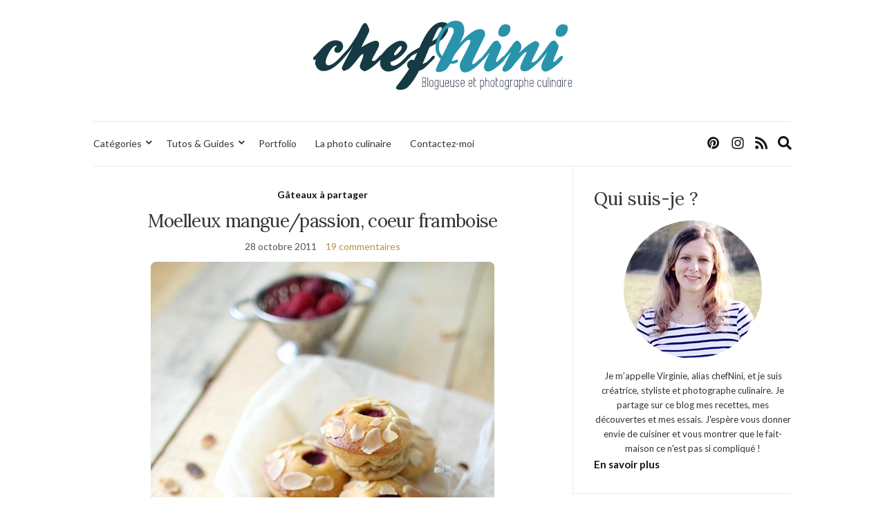

--- FILE ---
content_type: text/html; charset=utf-8
request_url: https://www.google.com/recaptcha/api2/anchor?ar=1&k=6Lfxi6YUAAAAAMG68QzVuhV91IieitTF_PtXUJfJ&co=aHR0cHM6Ly93d3cuY2hlZm5pbmkuY29tOjQ0Mw..&hl=en&v=PoyoqOPhxBO7pBk68S4YbpHZ&size=invisible&anchor-ms=20000&execute-ms=30000&cb=1tsita7ogdcc
body_size: 48827
content:
<!DOCTYPE HTML><html dir="ltr" lang="en"><head><meta http-equiv="Content-Type" content="text/html; charset=UTF-8">
<meta http-equiv="X-UA-Compatible" content="IE=edge">
<title>reCAPTCHA</title>
<style type="text/css">
/* cyrillic-ext */
@font-face {
  font-family: 'Roboto';
  font-style: normal;
  font-weight: 400;
  font-stretch: 100%;
  src: url(//fonts.gstatic.com/s/roboto/v48/KFO7CnqEu92Fr1ME7kSn66aGLdTylUAMa3GUBHMdazTgWw.woff2) format('woff2');
  unicode-range: U+0460-052F, U+1C80-1C8A, U+20B4, U+2DE0-2DFF, U+A640-A69F, U+FE2E-FE2F;
}
/* cyrillic */
@font-face {
  font-family: 'Roboto';
  font-style: normal;
  font-weight: 400;
  font-stretch: 100%;
  src: url(//fonts.gstatic.com/s/roboto/v48/KFO7CnqEu92Fr1ME7kSn66aGLdTylUAMa3iUBHMdazTgWw.woff2) format('woff2');
  unicode-range: U+0301, U+0400-045F, U+0490-0491, U+04B0-04B1, U+2116;
}
/* greek-ext */
@font-face {
  font-family: 'Roboto';
  font-style: normal;
  font-weight: 400;
  font-stretch: 100%;
  src: url(//fonts.gstatic.com/s/roboto/v48/KFO7CnqEu92Fr1ME7kSn66aGLdTylUAMa3CUBHMdazTgWw.woff2) format('woff2');
  unicode-range: U+1F00-1FFF;
}
/* greek */
@font-face {
  font-family: 'Roboto';
  font-style: normal;
  font-weight: 400;
  font-stretch: 100%;
  src: url(//fonts.gstatic.com/s/roboto/v48/KFO7CnqEu92Fr1ME7kSn66aGLdTylUAMa3-UBHMdazTgWw.woff2) format('woff2');
  unicode-range: U+0370-0377, U+037A-037F, U+0384-038A, U+038C, U+038E-03A1, U+03A3-03FF;
}
/* math */
@font-face {
  font-family: 'Roboto';
  font-style: normal;
  font-weight: 400;
  font-stretch: 100%;
  src: url(//fonts.gstatic.com/s/roboto/v48/KFO7CnqEu92Fr1ME7kSn66aGLdTylUAMawCUBHMdazTgWw.woff2) format('woff2');
  unicode-range: U+0302-0303, U+0305, U+0307-0308, U+0310, U+0312, U+0315, U+031A, U+0326-0327, U+032C, U+032F-0330, U+0332-0333, U+0338, U+033A, U+0346, U+034D, U+0391-03A1, U+03A3-03A9, U+03B1-03C9, U+03D1, U+03D5-03D6, U+03F0-03F1, U+03F4-03F5, U+2016-2017, U+2034-2038, U+203C, U+2040, U+2043, U+2047, U+2050, U+2057, U+205F, U+2070-2071, U+2074-208E, U+2090-209C, U+20D0-20DC, U+20E1, U+20E5-20EF, U+2100-2112, U+2114-2115, U+2117-2121, U+2123-214F, U+2190, U+2192, U+2194-21AE, U+21B0-21E5, U+21F1-21F2, U+21F4-2211, U+2213-2214, U+2216-22FF, U+2308-230B, U+2310, U+2319, U+231C-2321, U+2336-237A, U+237C, U+2395, U+239B-23B7, U+23D0, U+23DC-23E1, U+2474-2475, U+25AF, U+25B3, U+25B7, U+25BD, U+25C1, U+25CA, U+25CC, U+25FB, U+266D-266F, U+27C0-27FF, U+2900-2AFF, U+2B0E-2B11, U+2B30-2B4C, U+2BFE, U+3030, U+FF5B, U+FF5D, U+1D400-1D7FF, U+1EE00-1EEFF;
}
/* symbols */
@font-face {
  font-family: 'Roboto';
  font-style: normal;
  font-weight: 400;
  font-stretch: 100%;
  src: url(//fonts.gstatic.com/s/roboto/v48/KFO7CnqEu92Fr1ME7kSn66aGLdTylUAMaxKUBHMdazTgWw.woff2) format('woff2');
  unicode-range: U+0001-000C, U+000E-001F, U+007F-009F, U+20DD-20E0, U+20E2-20E4, U+2150-218F, U+2190, U+2192, U+2194-2199, U+21AF, U+21E6-21F0, U+21F3, U+2218-2219, U+2299, U+22C4-22C6, U+2300-243F, U+2440-244A, U+2460-24FF, U+25A0-27BF, U+2800-28FF, U+2921-2922, U+2981, U+29BF, U+29EB, U+2B00-2BFF, U+4DC0-4DFF, U+FFF9-FFFB, U+10140-1018E, U+10190-1019C, U+101A0, U+101D0-101FD, U+102E0-102FB, U+10E60-10E7E, U+1D2C0-1D2D3, U+1D2E0-1D37F, U+1F000-1F0FF, U+1F100-1F1AD, U+1F1E6-1F1FF, U+1F30D-1F30F, U+1F315, U+1F31C, U+1F31E, U+1F320-1F32C, U+1F336, U+1F378, U+1F37D, U+1F382, U+1F393-1F39F, U+1F3A7-1F3A8, U+1F3AC-1F3AF, U+1F3C2, U+1F3C4-1F3C6, U+1F3CA-1F3CE, U+1F3D4-1F3E0, U+1F3ED, U+1F3F1-1F3F3, U+1F3F5-1F3F7, U+1F408, U+1F415, U+1F41F, U+1F426, U+1F43F, U+1F441-1F442, U+1F444, U+1F446-1F449, U+1F44C-1F44E, U+1F453, U+1F46A, U+1F47D, U+1F4A3, U+1F4B0, U+1F4B3, U+1F4B9, U+1F4BB, U+1F4BF, U+1F4C8-1F4CB, U+1F4D6, U+1F4DA, U+1F4DF, U+1F4E3-1F4E6, U+1F4EA-1F4ED, U+1F4F7, U+1F4F9-1F4FB, U+1F4FD-1F4FE, U+1F503, U+1F507-1F50B, U+1F50D, U+1F512-1F513, U+1F53E-1F54A, U+1F54F-1F5FA, U+1F610, U+1F650-1F67F, U+1F687, U+1F68D, U+1F691, U+1F694, U+1F698, U+1F6AD, U+1F6B2, U+1F6B9-1F6BA, U+1F6BC, U+1F6C6-1F6CF, U+1F6D3-1F6D7, U+1F6E0-1F6EA, U+1F6F0-1F6F3, U+1F6F7-1F6FC, U+1F700-1F7FF, U+1F800-1F80B, U+1F810-1F847, U+1F850-1F859, U+1F860-1F887, U+1F890-1F8AD, U+1F8B0-1F8BB, U+1F8C0-1F8C1, U+1F900-1F90B, U+1F93B, U+1F946, U+1F984, U+1F996, U+1F9E9, U+1FA00-1FA6F, U+1FA70-1FA7C, U+1FA80-1FA89, U+1FA8F-1FAC6, U+1FACE-1FADC, U+1FADF-1FAE9, U+1FAF0-1FAF8, U+1FB00-1FBFF;
}
/* vietnamese */
@font-face {
  font-family: 'Roboto';
  font-style: normal;
  font-weight: 400;
  font-stretch: 100%;
  src: url(//fonts.gstatic.com/s/roboto/v48/KFO7CnqEu92Fr1ME7kSn66aGLdTylUAMa3OUBHMdazTgWw.woff2) format('woff2');
  unicode-range: U+0102-0103, U+0110-0111, U+0128-0129, U+0168-0169, U+01A0-01A1, U+01AF-01B0, U+0300-0301, U+0303-0304, U+0308-0309, U+0323, U+0329, U+1EA0-1EF9, U+20AB;
}
/* latin-ext */
@font-face {
  font-family: 'Roboto';
  font-style: normal;
  font-weight: 400;
  font-stretch: 100%;
  src: url(//fonts.gstatic.com/s/roboto/v48/KFO7CnqEu92Fr1ME7kSn66aGLdTylUAMa3KUBHMdazTgWw.woff2) format('woff2');
  unicode-range: U+0100-02BA, U+02BD-02C5, U+02C7-02CC, U+02CE-02D7, U+02DD-02FF, U+0304, U+0308, U+0329, U+1D00-1DBF, U+1E00-1E9F, U+1EF2-1EFF, U+2020, U+20A0-20AB, U+20AD-20C0, U+2113, U+2C60-2C7F, U+A720-A7FF;
}
/* latin */
@font-face {
  font-family: 'Roboto';
  font-style: normal;
  font-weight: 400;
  font-stretch: 100%;
  src: url(//fonts.gstatic.com/s/roboto/v48/KFO7CnqEu92Fr1ME7kSn66aGLdTylUAMa3yUBHMdazQ.woff2) format('woff2');
  unicode-range: U+0000-00FF, U+0131, U+0152-0153, U+02BB-02BC, U+02C6, U+02DA, U+02DC, U+0304, U+0308, U+0329, U+2000-206F, U+20AC, U+2122, U+2191, U+2193, U+2212, U+2215, U+FEFF, U+FFFD;
}
/* cyrillic-ext */
@font-face {
  font-family: 'Roboto';
  font-style: normal;
  font-weight: 500;
  font-stretch: 100%;
  src: url(//fonts.gstatic.com/s/roboto/v48/KFO7CnqEu92Fr1ME7kSn66aGLdTylUAMa3GUBHMdazTgWw.woff2) format('woff2');
  unicode-range: U+0460-052F, U+1C80-1C8A, U+20B4, U+2DE0-2DFF, U+A640-A69F, U+FE2E-FE2F;
}
/* cyrillic */
@font-face {
  font-family: 'Roboto';
  font-style: normal;
  font-weight: 500;
  font-stretch: 100%;
  src: url(//fonts.gstatic.com/s/roboto/v48/KFO7CnqEu92Fr1ME7kSn66aGLdTylUAMa3iUBHMdazTgWw.woff2) format('woff2');
  unicode-range: U+0301, U+0400-045F, U+0490-0491, U+04B0-04B1, U+2116;
}
/* greek-ext */
@font-face {
  font-family: 'Roboto';
  font-style: normal;
  font-weight: 500;
  font-stretch: 100%;
  src: url(//fonts.gstatic.com/s/roboto/v48/KFO7CnqEu92Fr1ME7kSn66aGLdTylUAMa3CUBHMdazTgWw.woff2) format('woff2');
  unicode-range: U+1F00-1FFF;
}
/* greek */
@font-face {
  font-family: 'Roboto';
  font-style: normal;
  font-weight: 500;
  font-stretch: 100%;
  src: url(//fonts.gstatic.com/s/roboto/v48/KFO7CnqEu92Fr1ME7kSn66aGLdTylUAMa3-UBHMdazTgWw.woff2) format('woff2');
  unicode-range: U+0370-0377, U+037A-037F, U+0384-038A, U+038C, U+038E-03A1, U+03A3-03FF;
}
/* math */
@font-face {
  font-family: 'Roboto';
  font-style: normal;
  font-weight: 500;
  font-stretch: 100%;
  src: url(//fonts.gstatic.com/s/roboto/v48/KFO7CnqEu92Fr1ME7kSn66aGLdTylUAMawCUBHMdazTgWw.woff2) format('woff2');
  unicode-range: U+0302-0303, U+0305, U+0307-0308, U+0310, U+0312, U+0315, U+031A, U+0326-0327, U+032C, U+032F-0330, U+0332-0333, U+0338, U+033A, U+0346, U+034D, U+0391-03A1, U+03A3-03A9, U+03B1-03C9, U+03D1, U+03D5-03D6, U+03F0-03F1, U+03F4-03F5, U+2016-2017, U+2034-2038, U+203C, U+2040, U+2043, U+2047, U+2050, U+2057, U+205F, U+2070-2071, U+2074-208E, U+2090-209C, U+20D0-20DC, U+20E1, U+20E5-20EF, U+2100-2112, U+2114-2115, U+2117-2121, U+2123-214F, U+2190, U+2192, U+2194-21AE, U+21B0-21E5, U+21F1-21F2, U+21F4-2211, U+2213-2214, U+2216-22FF, U+2308-230B, U+2310, U+2319, U+231C-2321, U+2336-237A, U+237C, U+2395, U+239B-23B7, U+23D0, U+23DC-23E1, U+2474-2475, U+25AF, U+25B3, U+25B7, U+25BD, U+25C1, U+25CA, U+25CC, U+25FB, U+266D-266F, U+27C0-27FF, U+2900-2AFF, U+2B0E-2B11, U+2B30-2B4C, U+2BFE, U+3030, U+FF5B, U+FF5D, U+1D400-1D7FF, U+1EE00-1EEFF;
}
/* symbols */
@font-face {
  font-family: 'Roboto';
  font-style: normal;
  font-weight: 500;
  font-stretch: 100%;
  src: url(//fonts.gstatic.com/s/roboto/v48/KFO7CnqEu92Fr1ME7kSn66aGLdTylUAMaxKUBHMdazTgWw.woff2) format('woff2');
  unicode-range: U+0001-000C, U+000E-001F, U+007F-009F, U+20DD-20E0, U+20E2-20E4, U+2150-218F, U+2190, U+2192, U+2194-2199, U+21AF, U+21E6-21F0, U+21F3, U+2218-2219, U+2299, U+22C4-22C6, U+2300-243F, U+2440-244A, U+2460-24FF, U+25A0-27BF, U+2800-28FF, U+2921-2922, U+2981, U+29BF, U+29EB, U+2B00-2BFF, U+4DC0-4DFF, U+FFF9-FFFB, U+10140-1018E, U+10190-1019C, U+101A0, U+101D0-101FD, U+102E0-102FB, U+10E60-10E7E, U+1D2C0-1D2D3, U+1D2E0-1D37F, U+1F000-1F0FF, U+1F100-1F1AD, U+1F1E6-1F1FF, U+1F30D-1F30F, U+1F315, U+1F31C, U+1F31E, U+1F320-1F32C, U+1F336, U+1F378, U+1F37D, U+1F382, U+1F393-1F39F, U+1F3A7-1F3A8, U+1F3AC-1F3AF, U+1F3C2, U+1F3C4-1F3C6, U+1F3CA-1F3CE, U+1F3D4-1F3E0, U+1F3ED, U+1F3F1-1F3F3, U+1F3F5-1F3F7, U+1F408, U+1F415, U+1F41F, U+1F426, U+1F43F, U+1F441-1F442, U+1F444, U+1F446-1F449, U+1F44C-1F44E, U+1F453, U+1F46A, U+1F47D, U+1F4A3, U+1F4B0, U+1F4B3, U+1F4B9, U+1F4BB, U+1F4BF, U+1F4C8-1F4CB, U+1F4D6, U+1F4DA, U+1F4DF, U+1F4E3-1F4E6, U+1F4EA-1F4ED, U+1F4F7, U+1F4F9-1F4FB, U+1F4FD-1F4FE, U+1F503, U+1F507-1F50B, U+1F50D, U+1F512-1F513, U+1F53E-1F54A, U+1F54F-1F5FA, U+1F610, U+1F650-1F67F, U+1F687, U+1F68D, U+1F691, U+1F694, U+1F698, U+1F6AD, U+1F6B2, U+1F6B9-1F6BA, U+1F6BC, U+1F6C6-1F6CF, U+1F6D3-1F6D7, U+1F6E0-1F6EA, U+1F6F0-1F6F3, U+1F6F7-1F6FC, U+1F700-1F7FF, U+1F800-1F80B, U+1F810-1F847, U+1F850-1F859, U+1F860-1F887, U+1F890-1F8AD, U+1F8B0-1F8BB, U+1F8C0-1F8C1, U+1F900-1F90B, U+1F93B, U+1F946, U+1F984, U+1F996, U+1F9E9, U+1FA00-1FA6F, U+1FA70-1FA7C, U+1FA80-1FA89, U+1FA8F-1FAC6, U+1FACE-1FADC, U+1FADF-1FAE9, U+1FAF0-1FAF8, U+1FB00-1FBFF;
}
/* vietnamese */
@font-face {
  font-family: 'Roboto';
  font-style: normal;
  font-weight: 500;
  font-stretch: 100%;
  src: url(//fonts.gstatic.com/s/roboto/v48/KFO7CnqEu92Fr1ME7kSn66aGLdTylUAMa3OUBHMdazTgWw.woff2) format('woff2');
  unicode-range: U+0102-0103, U+0110-0111, U+0128-0129, U+0168-0169, U+01A0-01A1, U+01AF-01B0, U+0300-0301, U+0303-0304, U+0308-0309, U+0323, U+0329, U+1EA0-1EF9, U+20AB;
}
/* latin-ext */
@font-face {
  font-family: 'Roboto';
  font-style: normal;
  font-weight: 500;
  font-stretch: 100%;
  src: url(//fonts.gstatic.com/s/roboto/v48/KFO7CnqEu92Fr1ME7kSn66aGLdTylUAMa3KUBHMdazTgWw.woff2) format('woff2');
  unicode-range: U+0100-02BA, U+02BD-02C5, U+02C7-02CC, U+02CE-02D7, U+02DD-02FF, U+0304, U+0308, U+0329, U+1D00-1DBF, U+1E00-1E9F, U+1EF2-1EFF, U+2020, U+20A0-20AB, U+20AD-20C0, U+2113, U+2C60-2C7F, U+A720-A7FF;
}
/* latin */
@font-face {
  font-family: 'Roboto';
  font-style: normal;
  font-weight: 500;
  font-stretch: 100%;
  src: url(//fonts.gstatic.com/s/roboto/v48/KFO7CnqEu92Fr1ME7kSn66aGLdTylUAMa3yUBHMdazQ.woff2) format('woff2');
  unicode-range: U+0000-00FF, U+0131, U+0152-0153, U+02BB-02BC, U+02C6, U+02DA, U+02DC, U+0304, U+0308, U+0329, U+2000-206F, U+20AC, U+2122, U+2191, U+2193, U+2212, U+2215, U+FEFF, U+FFFD;
}
/* cyrillic-ext */
@font-face {
  font-family: 'Roboto';
  font-style: normal;
  font-weight: 900;
  font-stretch: 100%;
  src: url(//fonts.gstatic.com/s/roboto/v48/KFO7CnqEu92Fr1ME7kSn66aGLdTylUAMa3GUBHMdazTgWw.woff2) format('woff2');
  unicode-range: U+0460-052F, U+1C80-1C8A, U+20B4, U+2DE0-2DFF, U+A640-A69F, U+FE2E-FE2F;
}
/* cyrillic */
@font-face {
  font-family: 'Roboto';
  font-style: normal;
  font-weight: 900;
  font-stretch: 100%;
  src: url(//fonts.gstatic.com/s/roboto/v48/KFO7CnqEu92Fr1ME7kSn66aGLdTylUAMa3iUBHMdazTgWw.woff2) format('woff2');
  unicode-range: U+0301, U+0400-045F, U+0490-0491, U+04B0-04B1, U+2116;
}
/* greek-ext */
@font-face {
  font-family: 'Roboto';
  font-style: normal;
  font-weight: 900;
  font-stretch: 100%;
  src: url(//fonts.gstatic.com/s/roboto/v48/KFO7CnqEu92Fr1ME7kSn66aGLdTylUAMa3CUBHMdazTgWw.woff2) format('woff2');
  unicode-range: U+1F00-1FFF;
}
/* greek */
@font-face {
  font-family: 'Roboto';
  font-style: normal;
  font-weight: 900;
  font-stretch: 100%;
  src: url(//fonts.gstatic.com/s/roboto/v48/KFO7CnqEu92Fr1ME7kSn66aGLdTylUAMa3-UBHMdazTgWw.woff2) format('woff2');
  unicode-range: U+0370-0377, U+037A-037F, U+0384-038A, U+038C, U+038E-03A1, U+03A3-03FF;
}
/* math */
@font-face {
  font-family: 'Roboto';
  font-style: normal;
  font-weight: 900;
  font-stretch: 100%;
  src: url(//fonts.gstatic.com/s/roboto/v48/KFO7CnqEu92Fr1ME7kSn66aGLdTylUAMawCUBHMdazTgWw.woff2) format('woff2');
  unicode-range: U+0302-0303, U+0305, U+0307-0308, U+0310, U+0312, U+0315, U+031A, U+0326-0327, U+032C, U+032F-0330, U+0332-0333, U+0338, U+033A, U+0346, U+034D, U+0391-03A1, U+03A3-03A9, U+03B1-03C9, U+03D1, U+03D5-03D6, U+03F0-03F1, U+03F4-03F5, U+2016-2017, U+2034-2038, U+203C, U+2040, U+2043, U+2047, U+2050, U+2057, U+205F, U+2070-2071, U+2074-208E, U+2090-209C, U+20D0-20DC, U+20E1, U+20E5-20EF, U+2100-2112, U+2114-2115, U+2117-2121, U+2123-214F, U+2190, U+2192, U+2194-21AE, U+21B0-21E5, U+21F1-21F2, U+21F4-2211, U+2213-2214, U+2216-22FF, U+2308-230B, U+2310, U+2319, U+231C-2321, U+2336-237A, U+237C, U+2395, U+239B-23B7, U+23D0, U+23DC-23E1, U+2474-2475, U+25AF, U+25B3, U+25B7, U+25BD, U+25C1, U+25CA, U+25CC, U+25FB, U+266D-266F, U+27C0-27FF, U+2900-2AFF, U+2B0E-2B11, U+2B30-2B4C, U+2BFE, U+3030, U+FF5B, U+FF5D, U+1D400-1D7FF, U+1EE00-1EEFF;
}
/* symbols */
@font-face {
  font-family: 'Roboto';
  font-style: normal;
  font-weight: 900;
  font-stretch: 100%;
  src: url(//fonts.gstatic.com/s/roboto/v48/KFO7CnqEu92Fr1ME7kSn66aGLdTylUAMaxKUBHMdazTgWw.woff2) format('woff2');
  unicode-range: U+0001-000C, U+000E-001F, U+007F-009F, U+20DD-20E0, U+20E2-20E4, U+2150-218F, U+2190, U+2192, U+2194-2199, U+21AF, U+21E6-21F0, U+21F3, U+2218-2219, U+2299, U+22C4-22C6, U+2300-243F, U+2440-244A, U+2460-24FF, U+25A0-27BF, U+2800-28FF, U+2921-2922, U+2981, U+29BF, U+29EB, U+2B00-2BFF, U+4DC0-4DFF, U+FFF9-FFFB, U+10140-1018E, U+10190-1019C, U+101A0, U+101D0-101FD, U+102E0-102FB, U+10E60-10E7E, U+1D2C0-1D2D3, U+1D2E0-1D37F, U+1F000-1F0FF, U+1F100-1F1AD, U+1F1E6-1F1FF, U+1F30D-1F30F, U+1F315, U+1F31C, U+1F31E, U+1F320-1F32C, U+1F336, U+1F378, U+1F37D, U+1F382, U+1F393-1F39F, U+1F3A7-1F3A8, U+1F3AC-1F3AF, U+1F3C2, U+1F3C4-1F3C6, U+1F3CA-1F3CE, U+1F3D4-1F3E0, U+1F3ED, U+1F3F1-1F3F3, U+1F3F5-1F3F7, U+1F408, U+1F415, U+1F41F, U+1F426, U+1F43F, U+1F441-1F442, U+1F444, U+1F446-1F449, U+1F44C-1F44E, U+1F453, U+1F46A, U+1F47D, U+1F4A3, U+1F4B0, U+1F4B3, U+1F4B9, U+1F4BB, U+1F4BF, U+1F4C8-1F4CB, U+1F4D6, U+1F4DA, U+1F4DF, U+1F4E3-1F4E6, U+1F4EA-1F4ED, U+1F4F7, U+1F4F9-1F4FB, U+1F4FD-1F4FE, U+1F503, U+1F507-1F50B, U+1F50D, U+1F512-1F513, U+1F53E-1F54A, U+1F54F-1F5FA, U+1F610, U+1F650-1F67F, U+1F687, U+1F68D, U+1F691, U+1F694, U+1F698, U+1F6AD, U+1F6B2, U+1F6B9-1F6BA, U+1F6BC, U+1F6C6-1F6CF, U+1F6D3-1F6D7, U+1F6E0-1F6EA, U+1F6F0-1F6F3, U+1F6F7-1F6FC, U+1F700-1F7FF, U+1F800-1F80B, U+1F810-1F847, U+1F850-1F859, U+1F860-1F887, U+1F890-1F8AD, U+1F8B0-1F8BB, U+1F8C0-1F8C1, U+1F900-1F90B, U+1F93B, U+1F946, U+1F984, U+1F996, U+1F9E9, U+1FA00-1FA6F, U+1FA70-1FA7C, U+1FA80-1FA89, U+1FA8F-1FAC6, U+1FACE-1FADC, U+1FADF-1FAE9, U+1FAF0-1FAF8, U+1FB00-1FBFF;
}
/* vietnamese */
@font-face {
  font-family: 'Roboto';
  font-style: normal;
  font-weight: 900;
  font-stretch: 100%;
  src: url(//fonts.gstatic.com/s/roboto/v48/KFO7CnqEu92Fr1ME7kSn66aGLdTylUAMa3OUBHMdazTgWw.woff2) format('woff2');
  unicode-range: U+0102-0103, U+0110-0111, U+0128-0129, U+0168-0169, U+01A0-01A1, U+01AF-01B0, U+0300-0301, U+0303-0304, U+0308-0309, U+0323, U+0329, U+1EA0-1EF9, U+20AB;
}
/* latin-ext */
@font-face {
  font-family: 'Roboto';
  font-style: normal;
  font-weight: 900;
  font-stretch: 100%;
  src: url(//fonts.gstatic.com/s/roboto/v48/KFO7CnqEu92Fr1ME7kSn66aGLdTylUAMa3KUBHMdazTgWw.woff2) format('woff2');
  unicode-range: U+0100-02BA, U+02BD-02C5, U+02C7-02CC, U+02CE-02D7, U+02DD-02FF, U+0304, U+0308, U+0329, U+1D00-1DBF, U+1E00-1E9F, U+1EF2-1EFF, U+2020, U+20A0-20AB, U+20AD-20C0, U+2113, U+2C60-2C7F, U+A720-A7FF;
}
/* latin */
@font-face {
  font-family: 'Roboto';
  font-style: normal;
  font-weight: 900;
  font-stretch: 100%;
  src: url(//fonts.gstatic.com/s/roboto/v48/KFO7CnqEu92Fr1ME7kSn66aGLdTylUAMa3yUBHMdazQ.woff2) format('woff2');
  unicode-range: U+0000-00FF, U+0131, U+0152-0153, U+02BB-02BC, U+02C6, U+02DA, U+02DC, U+0304, U+0308, U+0329, U+2000-206F, U+20AC, U+2122, U+2191, U+2193, U+2212, U+2215, U+FEFF, U+FFFD;
}

</style>
<link rel="stylesheet" type="text/css" href="https://www.gstatic.com/recaptcha/releases/PoyoqOPhxBO7pBk68S4YbpHZ/styles__ltr.css">
<script nonce="9PBYet7Q6Oxwp1PN5Zuh_w" type="text/javascript">window['__recaptcha_api'] = 'https://www.google.com/recaptcha/api2/';</script>
<script type="text/javascript" src="https://www.gstatic.com/recaptcha/releases/PoyoqOPhxBO7pBk68S4YbpHZ/recaptcha__en.js" nonce="9PBYet7Q6Oxwp1PN5Zuh_w">
      
    </script></head>
<body><div id="rc-anchor-alert" class="rc-anchor-alert"></div>
<input type="hidden" id="recaptcha-token" value="[base64]">
<script type="text/javascript" nonce="9PBYet7Q6Oxwp1PN5Zuh_w">
      recaptcha.anchor.Main.init("[\x22ainput\x22,[\x22bgdata\x22,\x22\x22,\[base64]/[base64]/UltIKytdPWE6KGE8MjA0OD9SW0grK109YT4+NnwxOTI6KChhJjY0NTEyKT09NTUyOTYmJnErMTxoLmxlbmd0aCYmKGguY2hhckNvZGVBdChxKzEpJjY0NTEyKT09NTYzMjA/[base64]/MjU1OlI/[base64]/[base64]/[base64]/[base64]/[base64]/[base64]/[base64]/[base64]/[base64]/[base64]\x22,\[base64]\\u003d\\u003d\x22,\x22w5jCrcKuw5PCs8Oww5HDjg9haHVVbcKbwpscT2jCjTbDoDLCk8KmAcK4w60HbcKxAsKwU8KOYEVCNcOYKHtoPxDCizvDtDZ7M8Ovw6XDnMOuw6YdEWzDgGc6wrDDlC/Cs0Bdwp7DiMKaHB7Dk1PCoMOHOHPDnk7CmcOxPsOeRcKuw53Dm8K0wos5w5DCk8ONfB/CjSDCjWvCg1Npw5bDoFAFa3IXCcOyXcKpw5XDs8K+AsOOwpwINMO6wp/DtMKWw4fDosKUwofCoDPCuArCuHZhIFzDvCXChADCrsOBMcKgcEw/JUzCisOIPUnDqMO+w7HDn8OBHTINwpPDlQDDisKIw65pw6c0FsKfMcK6cMK6AQPDgk3CmMOOJE5Cw5NpwqtWwqHDulsKYFc/O8OPw7FNVT/CncKQZcK4B8Kfw5pBw7PDvAvCvlnChQLDtMKVLcKmLWprPDJadcKkPMOgEcOeE3QRw6/CuG/DqcOeZsKVwpnCi8OtwqpsQsKiwp3Csy7CgMKRwq3ClSFrwpt9w6bCvsKxw7zClH3Dmy4mwqvCrcK5w5wcwpXDugkOwrDCpUhZNsOcMsO3w4dUw6d2w57CjcOuAAl8w5hPw73CmGDDgFvDlV/Dg2wSw61iYsK8ZX/DjCI2ZXIoV8KUwpLCoCp1w4/DncOfw4zDhH1zJVUSw7LDskjDu1s/[base64]/DjMKgw6bChcKKf8Okwp4qbjAuUyLCmCLCgsOqIcKBb2zCg1ZJfMK4wrh3w6Zfwo7CoMOnwpjCgMKCDcOjSgnDt8OnwofCu1dawo8oRsKiw4JPUMO3G07DumfChjYJMsKRaXLDh8KwwqrCrwbDhTrCq8Kgf3FJwrHCpDzCi2bCqiB4H8KgWMO6LFDDp8KIwo/DjsK6cSjCn3U6CsOxC8OFwrBWw6zCk8OtIsKjw6TCrz3Cog/Cn0URXsKqfzMmw7PCmxxGR8OCwqbChUzDozwcwo5ewr0zBF/CtkDDhXXDvgfDn2bDkTHClMOKwpIdw4hkw4bCgkR+wr1XwoDCjmHCq8Kmw4DDhsOhQsOiwr1tNR9uwrrCssOiw4E5w6rCiMKPEQ/DmhDDo0DChsOlZ8O5w7J1w7hSwpRtw40Nw5ULw7bDgcK8bcO0wqDDksKkR8KJY8K7P8K8G8Onw4DCglgKw64Awp0+wo/DhnrDv03CojDDmGfDoDrCmjo4fVwBwr7Csw/[base64]/[base64]/[base64]/Co0/[base64]/JAMGW8OZw6zDkQLDksOFRsO5dsO3AsKQw7dYXA8veyoRdChUwovDhm0WITJ/w7Now7s7w47DuSx1dhZ2K3vCpcKJw6pIcxM6CsOgwpXDjBvDvcORJGLDgT1wLhV6worCmydowqAoYWTChsO3wrHCvTjCuCvDtSgNw6rDkMKxw4ofw5tAW2bCiMKJw5bCgMOfacOIJMObwqhyw7odWz/DocKxwrjCiSg5X3jCnMO3e8KSw5Ztwq/Cn3ZPPMOEHMKEP1bDhGhfTmnCvA7CvcK5woEMbMKKdcKtwoVCFsKEB8OBwrnCtnXCqcOKw65vSMOuSzkcD8OHw4fChcONw7rCnW1Ww4dDwr3CnnkmFDZkw6/CsiLDnhU5Nj9AFgp8w6TDuUZ6SyYMacKAw4h7w7/Dj8O6eMOkwrNgCsKuDMKgakR8w4nDnQPDqsKNwrPCrlfCuX3DhD4pZhdpTwsvf8KcwpNEwrEFCRYPw5LCox5bw43CmT9MwqAee1DDkWUPwoPCq8O+w61ePyfCkUPDi8KnDMOtwozCnWYzHMOpwrzDsMKFJm9hwr3Ck8OQQ8OnwqvDuw/DqlsbVsKGwrHCj8OnOsK1w4JOw5NLVG7CuMKRYkBif0PCi2DDqMOUw4zCl8Oyw5nClcOAaMKbwrfDmgfDmBLDo0MfwrTDg8KIbsKYN8KwM0Ivwr0aw64GaCfChjlLw4bClg/CvkcywrLCnxnCo3YGw6LDvFcrw54yw4jDhj7CsTwxw7zCvEZuTWlRTwHClRUAScOXCW3DusOmf8OKw4F1KcOpw5fCrMOSw5DDhx3CumZ5GXhFdnEDw43CvCNFTFHCnil7w7PCsMOsw6g3TsOLwrLCqWRwDsOvBgnCkibDhkgIw4TCkcK8Lklfw5vDsBvChsO/BcK+w5sRwrc9w5cQc8OiEcKEw7HDs8OWNgRsw7DDoMKDw7weW8Odw6fCtyXCusOWwqA0w6PDv8K2wovCkcKhw6rDksKXwpRfw57DlMOJVkoEbsKTwr/Ds8OMw5lROD47woB5XnPCuBDDuMOww7TChcK0csK9EiXDolkVwpMdw5JWwqPCtxrCssKiZ3TCtx/CvMKiw63CvwDDj0XCt8OWwqpKKS7CkWwowq8ew7J9w4BFEsOISy1tw6PCpMKow43CsS7CrlfCpWvCpU/CuBZZYsOQR3txI8OGwoLCnjY3w4PDug3DjcKnKcKmCXnCj8Kzw67Ck33DljAMw7nCuShWRWl3woFZA8O7JcK6w6bCrGfCgm/Cl8KIVsK7HT1eVhRSw6LDo8KQw6/CoEMdSgvDiUUXBMOdaDUteRXDq0PDiQggwoMSwqlyRsKdwrpTw4s6wq9KMsOBF0UiA0vCkX/CtCgVQH0/[base64]/wp/DvsKWOTl5w5rDrMOlwpjDv0vCqikHwoV/W8K8TsOowqXDjMKdw6XCqwbCscOCTcOjL8KIw7rChkZbZ0ExecKHb8KgLcOxwqTDhsOxw7Mdw4hCw4bCuyM9wp3Cqm/Dq2fDg1vCmkJ4w6bDvsKoYsKSwpdFNAEHw4fDlcO8dnbDh01ywowew4teMcKacUcgS8OqEWDDiRFCwrEMwpTDqcOMaMKXFsO0wr5Rw5fCtcK4JcKGSsKtQcKFLkEcwrDCisKuAQvCt2zDssKnfgddRzQFXDfCg8OkIMKbw5FIVMKTw5FIMVDClw/Cj3bCpVDCssOEUjrDoMOqAcKAwqUGb8KrZDHCrcKPEj0JB8KkZDdGw7JEYMKGYRPDnMOHwrrCuxg2a8K/bgU7wp0bw6jCk8OTBMKgfMO4w6ZCwpnClMKYw6DDo2QUAsO6woZDwqfDjHkWw43CkRrChcKcwpo+wrrChizDjzo8w550QcOww4DCoVHCj8O4wo7Du8KEwqkbU8KdwpIBKsOmdcKHbMOSw7/Dtix5wrBJaFoIU2U8bwrDk8KgDyXDqsKpf8OxwqDDnBTDqsKuYyE0B8OkHA0XQ8OlLTTDiF06PcK9w7HCkMK7L0/[base64]/CnQgKfMKFwql/Ji3CtMOpw4HCtyzClMKNw7nDk0NgGB/[base64]/ChijDpj00IMOmw6Q9wrIJw6sxQ8O2Uy/DusKVw7E5e8KGTsKnAkPDk8K6IQwqw7hhw57CucKVBivCncOQHcOkZsK7e8Obf8KXDcOswrLCvCBfwrdcd8O1NsK4wr1iw5NcX8Kje8KjdcOdBcKsw40lK0vCjHvDvsK+woXDhMOaPsKhwr/[base64]/CijjClMOSw7XCisKswrtDIklPwq3DtSTCmMKRB2V+w5/Cp8K0w7wZDFsVwr/DvljChsKWwpguWcKsZ8KBwqbDp3vDs8OAwp9ZwpkmXsORw4cJaMKcw5vCsMOlw5PCulvDgMKhwoVQwo97wo91J8Oyw5F1w6/[base64]/SyjCryXCuMKvcsKbA8Oyw5TCqsKQXnFQwpTDu8KwVcK/QT7DvX7DpsKOw48OPHTDvQbCsMOpw6fDnEsBYcONw4Igw4orwooGXRpNByEYw5nDlwIBCcOPwoh/woNqwpTClsKewpPChGA/wo4twr0nc254wr1Qwrw1wqXDpDk8w6LCjMOKwqRhecOpccO1wpAywr7CjzrDhsOYw6DDg8KdwrojWcOIw54/[base64]/CqsKgY1UbwpTDlGNqwozDhMKgw47CkcO7LFHClgHDjRHDlUcXI8O3Ok0Rw7fDjsKbPcOhND49QcKLwqQkwoTCnsKebsKUKBHDpwPCi8KHasO1DcKHwoQtw7DCjhEnRcKXwrM6woZvwpNYw7hRw7g/[base64]/woLDiXjCun4xLMO8a1zDvcK3PgrChMKjKsOyw69JA13Cqgl3fDTDpDNIwq00w4TDp04twpc/DsKoDQ0IIMKUwpYPwqsPCTtiW8O6w78bG8KoXsKjJsOtYiHDpcOBw7d3wq/DicO9wr/DgcOmZhjCgsK5NsO2AcKrI0fChyvDrsOAwoDCtcOlw5s/wrnDkMOVwrrDoMO5TSU1H8K0w5wXw4vCuFRCVF/DgnYPdMOAw4fDi8Opw5c7eMOEP8OAQMKgw6DCrCRUKsOQw6nDmlrCmcOreSYIwoHCsBEHMcOHUG7CkcK1w6IRwqxbw4bDnhMUwrPDncO1w6LCoTQowonCk8OEHjoawozCvcKUSMK4wp1ZYEh6w64swrLDu3gAwpXCqg1ZXBrDiTXDgwfDncKRIMOYwpk2J3nCgEDDqT/CokLDoV8Cw7EUwp1Kw5/[base64]/[base64]/CkjYKOnXCqk5wOyBQA8K0w7HCg2rDs8OMB2Ikwr06w4fCn3ddFcOcFV/Do28AwrTCgE8nHMORw5/CpAh1XA3CucKnUGopfwzCv2pywpFWw5Isc1tZw4J9LMObU8KcODYsCVhbw6/Dv8KqTDbDiycFFhzCo3lHH8KiFsOHw4FrXEMyw48Aw5nCvj/[base64]/CnhNYw4nDicKJw71+c8OtworDqMK4wr3DslfCq3tuUhvCvMObZgNowpplwpVQw5HDpgl6EsKRFUolZgbChMKYwrrDsC9gwpYwC2w6Hx5pw7YPAz48wqtPw5AYJD5RwprCgcKAw6zCqcOEwqlrNcKzwq7DgcKUbTjDllrDm8OSX8OSJ8OQw6TClMO7UAlyfA/CtFQ/GsONecKAcmsnXGAbwrR0wpXCuMK8YxoHEsKZwrPCmMOKLsOYwrzDicKKImjDo2taw6QhL14xw4Zdw5rDg8KzDsKefH8uTcK7wo4beXdNRHzDo8Otw6Mww67DpSjDgQkYUD1cwp9Hw6rDjsOGwok/wqHCrhTCosOTHsOmwrDDtMO2XlHDmyHDpsOMwpwBcUk/w6ciw6RXw7/CkjzDlwE2AcOwZydcwonDnTbCgsOPDMKgEsObMcKQw7XCucK7w5BmDzdfw5DDosORwrTDmsK5w5NzacKuD8KCw7onwrjCgnfCp8Ksw5DCpQDDr1AnMArDs8ONw48gw47DiU7CkMO/[base64]/CvsOOFMK1HgjCuhrDtMOgw7bClcOIHiBuwpJEwpVwAW1dO8OjH8KJwq3CgMOMPW3DicO7wrMFw50Kw4hDwobCisKgY8OMw7rDnzLDmC3CnMOtPsO7Gm8lw5/DusK/woPCsjRqw6vCiMOrw6kRO8K/HMO5AMOTSSlUGcOBw4nCrVc/JMOrTW44cCnCiCzDl8KwEDFDw6DDpWZYw6RlHgPCpz1mwrXDhBjCrXQFfkxuwqzCunlWa8OYwp8Iwr/DiS0Lw6PCrhJeTMOMQcK/[base64]/[base64]/L8OQY8O8w5rCj8KPHMOzfMKSwpTDmcO6wqvDiMOHBx1Iw6pqwpMeKsOwL8O7bsOmw4ZDOMKRLknCuFvDs8O/w60OVgPCojbDjMOFecKAS8KnNcOMw4IAGcKPX20KGgfCt2/DusKowrR1NmLCm2dKUHliTx9CGcK/woLDrMOubsOVFlErExrCoMOpVsKsCcKkwqBaQcOIwrk+AsKGwpFrbhlLJ35edGVkZcO+KmfCiEDCsgAhw6NYwpTCu8OwC3xtw5tffcKHwqXCjsOGw7bCgsOCw5fCicO1GMO1wrQawp3CpGjDrsKbPcOscsK4cgDDphZWw50eKcKfwq/DqxYAwodIGMKlIhnDv8K0w71MwrLCiV8Hw6bDpGt+w4PDtzsLwoQlw7xMKErDk8OdfcO0w5IWwr7CrcKbw7vCmknDrsK1dMKHw6XDtsKcHMOWwrPCqWXDqMOSHkXDgCYDXMObwr/Co8KtDzdiwqBuwokqPlwuWcOpwr3DiMKAw7bCkGPClMKfw7YfJyrCgMKuasKkwq7Ciz8dwo7CgcOrwokFAcOuwo5TLcKQI3nCpMOmfgvDgFLCpCvDnDvDqcOgw4UEwrvDiFJvMAFdw7LDoHrCjBVwCkMQFcODUsKwd3/[base64]/DtEgRwos4w5bCs8Koag5Uw5jDhWEfw5PCnU3CgkAsS3XDvsKkw5vCmQx5wovDs8KsLERlw6zDigM3wr7CnQoaw7LCo8KjNsKsw6BHwoowZcKsYzXCtsKmHMOraDTCok0MVDFvKm/ChXskIi/[base64]/CtsKkPx/DrCTChG7DlMKBwozCkW0zLmk/fw4GeMKfSMKyw4DCskvCnlcXw6jCkWFgEFbDkRjDsMOOwqbChkINZcOJwpwkw6lJwobDi8Kow7Y/[base64]/CvsKRU0ZpAsO7wq7CuUbCqXRswrLCuDBWWMKmLnHCqxbClsKtD8OZFDnDmcORZMKTJsKUw6jDpD8HFAPDt0ZtwqBxwp/DvsKKRMKkEMKSLMOWwq/DvMO3wq9Vw5Qhw4rDonfCsxgYeUdGw70fw5/[base64]/DoybDsMKHQ8KxwoHDih4BID4Mw6/DosKTf0XDnMKdwoZlTcOuw6YRwq7CiyDCiMKyWiwQBQYoHsKkGUskw6vCoR/CtXjCvmDChcKyw6XDuitdaShCwrvDrnwswqZRw5gdK8OBRBrDs8OFWcOCwoVfbMO/w4XDncKDcgTCucKFwrVqw7rDuMOYTTsbCMKYwqXCusK+w7AaNVkjNhNqwqXClMKPwr/DoMK/RMO4J8OqwprDgsO3dEdaw7ZHw59uFX9dw7nCrCzCkkhVVcO7wp0VHgR3wprChMKzRT3Dr1VXTy1WE8KpbsK3w7jDkMOPwrI2McOgwpLCksOawpg6BX4PfsOowpZVWsOxIAnDogDDiUNOKsOdw6rCmA0SaTkuwp/[base64]/DjinCtzdNYh42wpDCpRNxw4bCvCZtw5/[base64]/w4zDmA/CqTnDqcKtfMOOwpjCssKpNcKGw4DCrz51wpcfH8Kfw7E9w6lmwonCqsK9b8KHwrxowqcGRjfCssOawpbDi0I9wpDDnMKzNcOYwpRjwrrDmmnDkMKbw7vCocKzAzfDph/Ci8Oew4o7wojDvMKNwoZgw5k4SF3DhkbDln/Cl8OYMMOrw706OAnDqMObw7h/Cz3DtcKnw5PDth/[base64]/eMKtNsO2wq8xE8K+eMO1wrkMw6kJRi5/eFoobcOQwp7DlCzDtmc/DX3Ds8KqwrzDs8OHwpzDt8KNKQQHw4EgBsOEA1zDgcKRwpxfw77CpMOrLMOAworCglQ0wpfCicOfw4lJJxhrwqXDrcKaUx9vbHHDlcKIwrLCnQ1ZGcOgwq3DgcOIwqbCrsKiHwHDtEDDnsOREMOaw4pJXWsUTTXDpBl/wpDDs1ZQccOLwrTCr8OQFAcZwqx3wo3DonnDrksCw4wyZsKadE9Gw4DDkljCshxHTlDCnBxNAsKHGsOiwrbDu2UTwqF5Z8Okw7PDjMK8HMK4w7HDnMKUw5RGw7t9UsKrwr3Ds8OcGAdvXMO/dcO2DMO+wrtVXHZawoxmw5Y4UxYpGRHDnmZPDsKDW1EGTEI8w7BWFsKXw5zCtcKYLBQ0woIUL8KdQsKDwrkrcwLCu0kJYcOpYBjDncOpPMOuwqVaI8Kvw6PDhAUfw7YOw4pjdsKXZwDCgsO3HsKtwqXDg8OJwqY+TFDCnl3DqTorwoEUw7/Cp8KiaWXDmMO0F2XDsMOdSMKIYSXCnCVJw41jwpzCiRIOCcO8Hhh3wpstLsKowoPDkAfCtk7DtDzCqsOQwozCnMObWsOKamwDw51ve016acOAYVfCgsKkNsKpw5I9Pj/[base64]/J8O3wodqXS92fMKBwo3CosK0SMONLlx8CMOSw7tcw7nDmmJEwpvDvsOfwr4Iwpd/w57CvArDhF3CvWTCjcKlbcKmRxpCwqXDhH/[base64]/[base64]/[base64]/w7kNw6HDmsKkMcOlw6/CuQjCsijDvykawo4VIsOswo/DhMKBw5/DlQ/DuTkqAsKOfj1mw4bDo8O1TMO4w4FRw55Fwo3Dv1TDiMOzIsOMdHZAw7VBw6gvY2wSwq5dw6jCmBUSw7lfOMOiwqTDkMO0wrxAS8ODUSRhwoAbWcO/[base64]/DhiLDm8OwCMO1bcOrw5rDscOKFsOFw5BoBMOyFWLCrgw1w4ssbMOmRcKIUEcfwrkzOcKpTVfDpMKUCzbDgMK5E8OdbHfDhnlTGAHCvRXCoXZsasOyO0low4XDqSfCmsOJwow+w5ZNwo/DnsOUw6RQTFfDoMORwoTCk2jDrMKDXMKbw6rDuXjCjmDDs8OJw5XCtxZkBMOiAAHCvF/[base64]/CizIcw5TCrsOpw5xew5ZNw6l8TsK/[base64]/CiMOOc8KkS8OVwqfCtsK6NcOICsOmIMOiwqfCqMKVw40Mwq7DpCE6w7FAwrkaw6R6wp/DgQ/DvUHDjcOMwofCp08bw6rDhMODPHJLwpPDuGjCpxLDmWnDnFNXwoEmw7gDw68NOic4NSYlO8K0FMO1wr8kw7vCsWpNIBcxw7nCj8KjP8O/c1w0wovDssKGw4XDrsOzwoQxw73DksOqPsKXw6fCpsO5UCQMw7/CoDDCszzCpXTCmx3CgnXCmlEgXn4/[base64]/DnWVtVMKVw57Ci2VjwrcRMMKtw7JLADFzdDtEfMO+TWctWsOVwpASaFdBw4dYworDm8K+YMOSw73DsxTDlMKrT8O/wpEtM8K+w7ppw4o/e8OJO8O8UzjDu3PDnALCu8KtSsOqwrdwSsK8w4cObcOSdMOKQx/CjcObI3rDnDbDjcKgUgjCnyJuwpgPwozChMKNNAHDuMKxw6h/w6HCrGzDhCDCn8KIDiEZb8KfQsKxwpXDpsKjQMOEXC0tIB8WworCiU/CjcO5wpHCi8OnS8KLUQ3CszdawqXCtcOtwoLDrMKKJxrCsllqwpDCjMK/w4FOezXDhS93w7VwwqDCrxZfYsKFS1fDrMOMwp1idBNSRsKpwosHw7/ClsOKwp8XwrDDgm4Tw4lmEsKuBMKvwrdow6vCgMKKwrzCgjVgNxHCu0lzC8Okw43Dj10yJ8K/H8KSwpnCoWoFFwXDrMOmGn/[base64]/KcOPw5jDmsKAw446QXR5woPDvljCgMKCUAY4DxXDpy3DiSd6amx8w6zDoXRfYcOTScKTKgfCr8OTw7TDiTvDncOoKFLDrsKMwqJqw7A/[base64]/Cq1LDhUJcD3jDpMKCwoDCsMOhRcKmw7Y3wrvDjDA2w5nCtUdZfsKqw4XChMK4MMKfwpwswqDDlMO6YMKxwq7Cui3Cu8KKIl5qEwx/w67DsAHDiMKaw65yw6XCqMKfwqHCtcKcw44rOA4+woouwpJVGggoUsK0C3jDhwhbcsOuwrwdw6Jvw5jCiizCu8OlJkDDkcKXwqU8w6U1I8OawpbDon5rCsOPwrQBZCTCiCZawpzDnDnClsOYN8KJBMOZRcOuw6lhwrDChcOre8O1wp/[base64]/w4PDkMOGw51kw5PDvMOCwp7DkxXCnzfCtG/CmMKzw73DvyLCpMOGwq7DkcKSKWQZw7V7w7lZcMOecC7DrsKgey3Dp8OoLE7CpBbDucOtI8Oqenk0wpTCshsZw7cHwrQnworCqh/DvsKbPMKaw6ohYj0XMsOvRcKkIHPDtn1Jw60CQ3tqwq3CisKFYUbCp2jCpcKGPGvDvsOVQgZ6F8K+w5TDnwlzw4LCncKDw5zDq0AgTsOrZDMkcgckw50hdl5HccKEw7plNV5hVGzDu8Ktw7bChMKow74kfhcCwoXCkSbCkDfDrMO9wpkUHcOTHm1/w6NcPcKNwp0QIcOgw5R8wqzDok7DgcOuEsOGSMKkHMKXWsKCRsO/[base64]/Ci8KIwpxWw6DDg8KQDlbClVbCm1FJO8K4w68MwoHCkVtjUyA3aG95wp9bFRx4fMOnMW9BFF3Cu8OpNMKfwp3Dl8OEw5HDkwc7PsKIwpvDlEpvFcOvw7BTP3XCiANaZHw6w6vDkMOIwojDm37Dhi5CAMKTXVYRwp3DrEFuwonDugLDsWJMwonDqgMVGibDnV9mwr/DqEzCk8KqwqQPVcKYwqQePTvDixfDj2YIC8Kcw5ttXcOaIDwKNBZSSA/CkEpsNMO6OcOswqglBEImwpUEwqbClXhQCMOhfcKEZDXDsQ1ze8ODw7vCksO9dsOzw7RnwqTDjzoVf3cpFcOIEwfCusOqw7guFcOYwq8cJHk3w57DkMOmwoTDjsKENsKNw5EwFcKkwpzDgxrCj8OcEcOaw6J9w7zDrhoFblzCpcKIDnBBNMOiJDViMBHDkAfDhMO5w7/[base64]/[base64]/[base64]/Dq8OpHMKuVELCtsKnwrd/FsOYdXlrIsK+GRQOEhQdWMKYeVTCpxPChB92OlrCi04dwq1fwqgVw5TCvcKFwpPCoMKCTsKYKnPDl2zDsVkIKMKeFsKHfi02w47DhDZ+X8K4w4hBwpAAwo1PwpoQw7zDi8OvM8K2F8OWbHMEwpBLwpovw6LDtikVFWTCqWxvDBFYwqRbbQoIwoQnWSbDsMKaTik0C2k/w7zCnhp5f8Khw5s+w5rCt8KsHAluwpLDuzdrwqQjGVHCkmhHHMO6w7sww4/[base64]/[base64]/Cl0tsOwnChMKwFsKswqMqUgRGSggPYcKKw5sII8OXP8OadQZZwq3DsMKZwqddRXvCsBTCg8KSNTF5T8KxCznCqVDCm1xcYhcmw7bCjsKHwpnCgn3DvsOgwr0rI8Ojw6jCu1zCvMK7P8KJw6k0M8KxwpHDt33Dlh3CqMKywpzDhTXCtMKtT8OIw4HCh0kUOsKuwrM/bMObAgdpTcKww6cowrwYw4fDvlM/wrLDul5Ub0IFIsKZACxDBVvDvEVVURJxGykKORbDmDPDgV7CqRjCj8KUDDDDmSXDs1NBwpHDohwqwrsuw5rDjFXDrFFDfhDCvXIowq/DgXjDkcKEdEbDiXtHw7JSFUbDmsKSw4BRw5fCjCYgCCsPwpovc8OtGGfCvMO0wqEEUMKOR8Kiw7cxw6lzwrtPw4DCvsKvaDvCjTrCtcOAWsK8w61Mw5vCvMOBwqjDmgTCl0zCmws+KMOiwq86woYxw7BcfMOaWsOGwpPDk8OTfhfCm3nDq8O/w7zCgiTCrMKnw51QwoNnwo0HwoBmIsOXe1PCqMKoOERTAsOmw6N6XQAOw6sxw7HDjXcSKMOKwoYWwoRqM8KfBsKRwq3DlsOnOlXCqH/[base64]/DiQ/Cu8OmBCFBdC7DrlnDuXpXV1pfw6DCnsKWwoXDlsKiN8KFLAMkw5Rfw5NVw5LDkcKDw4cXMcObd0kdPsOhw6Afw4A+ag1qw5kjesOtw5gbwrTCsMKHw5YVwqvCscOsIMOnAMKOacKew4rDscOcwrYdeTICKEo/IsOHw6XDu8O0w5fCg8Kxw68dwrwXOTEaNyrDjz9hw4FxP8O1w47DmiDDp8KAAy/CtcKEw6zCj8OVGcKMwrjDqcOFw5vChGLCsXs4wqXCmMOKwqURw6Eqw5zClMKMw79+dcKEKsO6ZcKPw5LCo1MrXFwrw6jCrDkAwo/CssKcw6gmKMOdw7Nww4vCuMKYw4VCwrwVAB97CsKvw7BfwoRPXUvDucKUIj8Qw40LT2LDjcOcw55pX8Kewq/DtnM5wp9Kw6LCiwnDnnJnw57DqTo3JmBHB1RIYsKQwrIiwposQcOWwrMowp1gTB/CusKIw7FHw4BUCMO0w5/DvDkSwrXDlnjDhj97Jm1xw4I2Q8OnLMKJw5wZw7kjcsOgw5PCr2DCiDjCqcOyw5nDo8OnbwLDsC/[base64]/w6IlT20/I8OLw6MTAsK3w5TDpMOyAsKyCwh/w7XDuE/[base64]/DuBjDm8OOw4rDocOtw67ClR84QcKOV8KYw4NxXMKkwpzCkcOqZcO5FcKww7nDnnl9w54Ww53DuMKcbMOJHmXDkcKfwrYSwq/[base64]/BRk3C8OTWSF/[base64]/ClGLCmsK6wq9Vwr/DuMOeIGxTEsOhCsKGwpUpw74Sw74aJkXDkTHDjsOIRBrCqcKjeld1wqZrdMK5wrMvw4xDJ1Esw6HChEzDgWXCoMODMsKDXn/DtCY/[base64]/Ch8OmOW/[base64]/GsKAO8OQTsOAwoM7D8ORDsOWwqbDlB3CtMORSVLCssO1w4VBwqdheWdVVA/DpEtJwp/ChcOnensNwqLCgyHDniMOVcKxVhxubmRDLMKEdBR9PsOac8O/ZGDCnMOVUyLCj8KpwotTYGjCjMKiwq7Dh37Dp3rDmHFRw7/CgsKPAsOfRcKAVVjDjMO3a8ORw7LCnC7DujlEwq3DrcKhw7vCijDDjx/DoMKDSMKUIBZ1EsKfw5fCgcKjwrwuw5rDj8OyYcKXw6BTw58oaTHClsKtwokmDHFHw5gBBADDqn3Clw/DikoIw5QeDcKnwrvDpAcVwpBqKyDDmSTCgcKpFk58w6cKScKtwqYRWsKDw6w/GEvDoHPDoh1lwqTDuMK5w5ohw5h2CRrDscOZw4bDuAwzw5bDji/[base64]/[base64]/[base64]/woktwrrDlMK1O0fCrE/DmsK2ecKcd8Oww485Q8KKfcKsclTDqylaCsOCwrrCuxc7w4DDlsOFcMK+cMKDHHBHw6d5w6B2w48aITQdZE/Cu3fCkcOkFR0Aw5HCssOmwpfCmR5Sw503wpHCsirDuhQ1wqrCr8OpGcOhN8KLw5t1B8KowrYiwrPCsMO2URQGJ8ORLsK/[base64]/IRQqwrvDkmlda8KJwrwpbsKrQEnCkHXCq2vDhws4MCzDh8OCwr9OG8OeITLChsKSTy4NwrrDncObwpzDkkHCmG0Ww5oATcKRAsKRZR0YwqHCvSPDh8KGdGLDhDBLwq/DksO9wpcIH8K/[base64]/dsKEw497Rx4fUWFGZ8KQI0bDqsKUWMOZw5PDnMOSO8OiwqRcw5nCiMKow6Eaw6x2O8O1JXFwwrReH8Oxw44Vw58KwrbDqcOfwo7CsD7Dh8KqbcKkGk9XTR5tTsOHXcOtw7hZw5XDv8Kpwr7Co8K6w7vCvnFxcgknXglMfyVJw4rCkMKLKcOjTxjCl3bDk8O/wp/DnBrCucKTwohxSjnClxRzwq1fO8Ofw4MMw6hsL1fDpcKGD8OxwrtLWjUdw4PCicOHBlPCvcO6w7nDi2vDqMK8JGAWwqptw7oScMOBwp1YTkfCiBZiw6wKRMO/SH/CvDPCs23CgUFMM8KcNMOJX8O7OcKeQcKFw5VJAX1sJx7DusOyfCTCo8KNw5HDtRLChsK6w4xEWA/DhnbCvFt2wpR/J8K7Q8O2wrRFUVMUdcOowqVYDMKzcDvDoz7Do18ELy4jaMK8w7p4IsKWwrNvwpNEw6LCjnl0wocVehXDl8OjUsO6B0TDnQhNCmbDpm7CjMOYYcKKAmM8Fn3Do8O9w5DDjTnClGVtw6DDrHzClMKTwqzCqMODBsOAwpvDo8O/bFERP8KKwoHDil9Kw53Dmm/DlcOgEnrDo3xdd15rwpjCi1fDk8KJwp7Dmj1BwrV4wohVwq1jL0rDtFPCnMKZw6PDj8OyZcKOSE5eTA7Cm8KrTh/Dmn8uwq/[base64]/DjkAPwpExI8Osw4zDncK6wohYRnLDpA9KNgXDk8OadsOBWhtZw4YocMOndcOvwovCkMOwADHDpcKJwrLDnDBJwq7CuMOwMsOHW8OCGmPCscOyY8KDRwsawroLwrXClcOLIMOBOcOgwqTCkD/CmXMXw6DDujrCqSFowrbCtwtKw5ZUR38zw4cCw4NxP0HCnznChMK+w6DClE7CrcKCH8K3HUBBNsKUI8O8wqXDtFrCo8O1JMOsFTfCmMKdwqXDncK3ADXChMOlPMKxwoxbw6zDkcOrwp/CvcOoXDXCjnvDisKtwrY5wqbCqMKJEAgFAlVrwrXCv2ZGNTDCqnBFwrPDscKfw5sZVsOTw6R+wrJiwocVaRTCisKPwp52bMObwqs0H8KEwqxww4nCuj56ZsKCwoHCl8KOw7wcw6jCvEXDmEJdLD4/A2nDosKfwpNadlBEw7zDiMK+wrHDvUfCiMKhVksjwp7DpE0XRMK8wqnDs8OkX8OYD8Kew5rDvWECP1nDkkXDncO5wpDDhkPDjMOBOB7Cr8KAw5B7VnnCjknDrgPDowvChC83wrPCik9zVRQHY8KgThs/WBDCkMKLHWc0TsKFMMOEwr4kw4ptT8KjRm0xwo/CmcKZMwzDm8K5N8Ksw4IDwqYuUAFbw5nCvC/CoT5Mw7R1w5AREMKgwrFuYAfCjsK5UQ8pw4DDmcOYwo/DhsO9wrnDrGzDnw3CpUrDpG7DlcKNUG/DqFstGcKXw7BNw6vCi2fDsMO1NlTDkG3DnsOaY8OdO8KLwoPCukAow4hlwpkSLcO3wqRFwrbCojbDvMKKTF/[base64]/DlWfClWDCvkA3w64rUi96JhnDhCArLMO5wrQQw4bCncO6wobCgXA5IMOOFsK+CCVZE8K2wp0FwqjCkG8Mwqxvw5BOw4fCo0BkNzUrLsKRwrrDpTzCvMKfwojCmiTCqmfDnXgcwrDDrhNbwr3CkTQHbMOqCk8yE8KDWMKLNw/[base64]/ClDxGwpg7w65HSGXCgUVewrYjcDnCpyrDnsOFwrsBwrtOKcKMAsKxf8KwdsO5w6LDuMO4wp/ClWIZwp0OFllAfxEBGsOLHsOfH8KuWMOTXh8BwrkHwoTCq8KCFsOVfMORwoVPHcOKwq0ow4TClsO3wqVaw7tNwonDgh4MTBDDlMOYV8Oowr7DmMKzIMK4dMOlP0HDo8KbwqnCjhtQwonDtcK/E8Oiw5YWIMOYw4jCpgxjPlMxw7E7QGDCgAg+w5bCn8O/wpYvwrzCi8OWwrnCmcOBImbCsjTCnl7Dn8O5w7xGRsOHesKpwqk6GA7CizTCkUI8wq5QKDnCh8O5w4HDtAhxDSJYw7VgwqB9wo9ZOzTDuhjDtUA3wqd5w6kDw5Zxw4vDolTDnMKzw6LDi8KqaxsRw5DDhwbDhMKMwr7ClD/Cr1ANUGhVw7rDhRLDsVprCMO8ccOTw7sxcMOlwpPCs8KpZcOmc3ZuK10ZQsOdMsOLwqt/aEjCkcO5w75xCQZZw5kOYVPCvmXDnyw9w6HDk8ODIgXCsn0pf8O1YMOKw4XDulYcw6cYwp7CqEBWU8OnwpPCvMKIwqHDsMK+w6xkHsOsw5g+wpXDiEdhe3N6V8KQw47Ct8Otwq/CrcKSPWkAIFFJFsOAwqZlw5sJwr7DvsOwwoXCoFNKwoFyw5zDlMKZw4PCnsK1eSM3wrBJSSQGwqDDlillwoZew5/Dn8K1w6JkEXkSSsK+wrJZw4czFDhRcsKHw7stOwonbTnDmGrDgggDw5jCg0bDvsOnAmZ2R8KrwpXDnAfCkQokLjjDjcKxwqAGwqMJZ8KCw7bCi8KlwrDDr8Kbw6/Cr8KoeMO/wobCmifCkcKswrMPIMO2JVQqwrHClcO1worDmgPDjkBbw7jDuWIYw5JZw4LCt8OuNSnCsMKYw4BywrfClW0bd0TCkEvDlcKiw63DocKZB8K3w6ZER8OZwqjCrcOSQ1HDokDCrEhywqzCgD/CnMKDWRJjdxzClMO+dcOhZCTCoHPCrcOJwqdWwq7CiyrCpVt/w5TCvTrCvjvCncOWfsKWw5PDmkEXe3bCgGhCGMOzX8KXCAIPXlfDuG9AZnrCjmQrw5x3w5DCi8O4M8KuwrvCv8Oiw4nDoEZXcMKxaEvDtAglw4DDmMKaXmRYf8KXwrhgw50WDHLDmMK/[base64]/CvVhZfsK6TMO7QcKmwo4iAUHCpMOebMKdw5nCoMObwrVpDx5tw6HCusKnI8OzwqVre1TDkCbCmcOXc8OcAiUkw5TDpcKyw7kSGMOswoxsasObw6N0e8KgwpxiCsKZZQtqwoBfw4XCncKXw5zClMKoTMOgwofCmA5dw5DCoU/ClMKiUMKgKcOhwrEVC8K+AcKBw6gvTsONw6HDisK4bRB0\x22],null,[\x22conf\x22,null,\x226Lfxi6YUAAAAAMG68QzVuhV91IieitTF_PtXUJfJ\x22,0,null,null,null,0,[21,125,63,73,95,87,41,43,42,83,102,105,109,121],[1017145,942],0,null,null,null,null,0,null,0,null,700,1,null,0,\[base64]/76lBhnEnQkZnOKMAhk\\u003d\x22,0,0,null,null,1,null,0,1,null,null,null,0],\x22https://www.chefnini.com:443\x22,null,[3,1,1],null,null,null,1,3600,[\x22https://www.google.com/intl/en/policies/privacy/\x22,\x22https://www.google.com/intl/en/policies/terms/\x22],\x22Qt57i/wrUy0uMB914iBDhWvlXiG6LtWJArbpYP3h2AY\\u003d\x22,1,0,null,1,1768894572001,0,0,[241,145],null,[222,38,77],\x22RC-xGbTtoTVNk5OTQ\x22,null,null,null,null,null,\x220dAFcWeA7TGHoxEEgrpuhppCg2dXcroGiImOlQp8pXU_EIgF2tlBlqPXJk1O5pX_ZloOLmxGDPmn_D2dqvarYhQLalXGRuhFlbSg\x22,1768977371941]");
    </script></body></html>

--- FILE ---
content_type: text/html; charset=utf-8
request_url: https://www.google.com/recaptcha/api2/aframe
body_size: -248
content:
<!DOCTYPE HTML><html><head><meta http-equiv="content-type" content="text/html; charset=UTF-8"></head><body><script nonce="l73tcK0o5SMm-eCkHVq8CA">/** Anti-fraud and anti-abuse applications only. See google.com/recaptcha */ try{var clients={'sodar':'https://pagead2.googlesyndication.com/pagead/sodar?'};window.addEventListener("message",function(a){try{if(a.source===window.parent){var b=JSON.parse(a.data);var c=clients[b['id']];if(c){var d=document.createElement('img');d.src=c+b['params']+'&rc='+(localStorage.getItem("rc::a")?sessionStorage.getItem("rc::b"):"");window.document.body.appendChild(d);sessionStorage.setItem("rc::e",parseInt(sessionStorage.getItem("rc::e")||0)+1);localStorage.setItem("rc::h",'1768890973164');}}}catch(b){}});window.parent.postMessage("_grecaptcha_ready", "*");}catch(b){}</script></body></html>